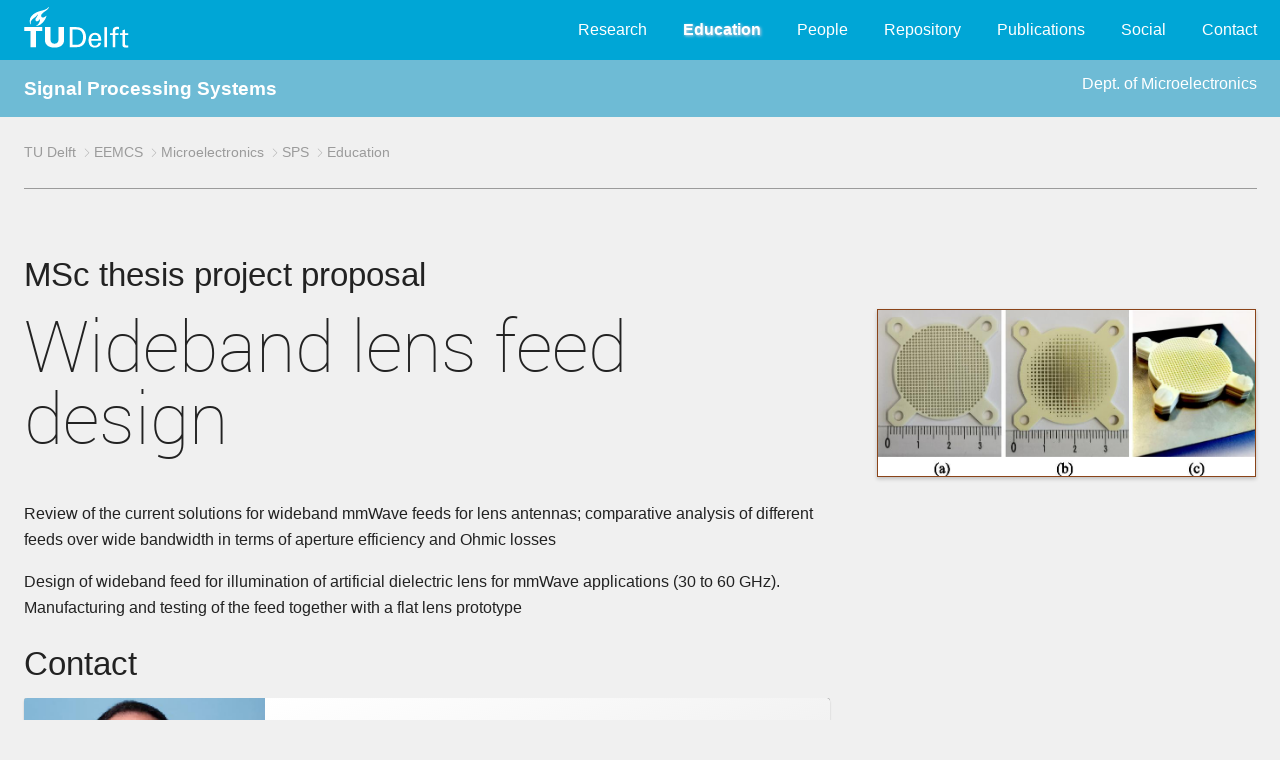

--- FILE ---
content_type: text/html; charset=UTF-8
request_url: https://sps.ewi.tudelft.nl/Education/thesisdetails.php?ti=620
body_size: 4115
content:
<!DOCTYPE html>
<html lang="en-US" class="">
<head>

<meta http-equiv="Content-Type" content="text/html; charset=UTF-8">

<meta name="viewport" content="width=device-width, initial-scale=0.9">

<!-- search engine optimizaton: dit is de kanonieke versie van de pagina die geteld wordt voor populariteit -->
<link rel="canonical" href="">
<!-- the main css style sheet -->
<!--<link rel="stylesheet" type="text/css" href="../common1/typo3.css" media="all"> -->
<link rel="stylesheet" type="text/css" href="/common1/typo3.css" media="all"><title> Signal Processing Systems </title>
<!-- provides compatibility with older browsers -->
<script src="/common1/modernizr.min.js" type="text/javascript"></script>



<!--  The line below is generated by the next script if roboto is not yet loaded
<script type="text/javascript" src="../common1/asyncfontloader.min.js" async=""></script>
-->

<!-- javascript to load roboto fonts -->
<script type="text/javascript">			
    var _wfl={
        fonts:[ {family:"roboto", weight: 300},
		{family:"roboto", weight: 100},
	      ],
    isLoaded:function(){ return document.cookie.indexOf("fontsLoaded")>=0},
    afterLoad:function(){
        document.documentElement.className+=" fontsLoaded",
        document.cookie="fontsLoaded=1; path=/"}};
    !function(){
        if(_wfl.isLoaded())
	    _wfl.afterLoad();
	else 
	   if(void 0!==document.fonts&&void 0!==window.Promise){
		document.fonts.onloadingerror=function(){console.error("Font error",arguments)};
		var o=[];
		document.fonts.forEach(function(e){ o.push(e.load())}),
		Promise.all(o).then(_wfl.afterLoad)
		}
	else{
	    var e=document.createElement("script");
	    e.type="text/javascript",
	    e.src= "/common1/asyncfontloader.min.js",
	    e.async=!0,
	    document.head.appendChild(e)}
	    }();
</script>

<!--- cookie notice (cannot be deleted, would break javascript at end) -->
<script type="text/javascript">
    var cookieNotice = cookieNotice || {};
    cookieNotice.labels = {
        statement_short: 'Deze%20website%20maakt%20gebruik%20van%20cookies.%20Wanneer%20u%20verder%20navigeert%20of%20op%20%22Ik%20ga%20akkoord%22%20klikt%2C%20geeft%20u%20toestemming%20voor%20het%20gebruik%20van%20cookies.',
	statement_detail: 'Wij%20gebruiken%20cookies%20om%20het%20gebruiksgemak%20voor%20onze%20bezoekers%20te%20verhogen%20en%20een%20gepersonaliseerde%20ervaring%20te%20bieden%20aan%20elke%20gebruiker.%20Door%20middel%20van%20cookies%20onthouden%20we%20uw%20voorkeuren%20en%20meten%20we%20gebruikersinteractie.%20Een%20cookie%20kan%20geen%20persoonlijke%20informatie%20bevatten%2C%20zoals%20een%20telefoonnummer%20of%20e-mailadres%2C%20zodoende%20kunnen%20cookies%20dus%20niet%20gebruikt%20worden%20voor%20ongevraagde%20telemarketing%20of%20e-mail%20nieuwsbrieven.',
	statement_expand: 'Wat%20zijn%20cookies%3F',
	agree: 'Ik%20ga%20akkoord',
	link_policy: 'Meer%20informatie%20over%20cookies%20vindt%20u%20in%20ons%20cookie%20beleid.',
	disagree: 'Ik%20ga%20niet%20akkoord'
    };
    cookieNotice.hitsBeforeImplicitConsent =1;
    cookieNotice.cookiePolicyDetailPage = '/cookiebeleid/';
    cookieNotice.consentChangeCallbacks = [];
</script>



<!-- Open Graph Protocol: define structured information for use in search engines (facebook) -->
<meta property="og:title" content="Organisatie">
<meta property="og:type" content="website">
<meta property="og:site_name" content="TU Delft">
<meta property="og:image" content="https://www.tudelft.nl/typo3conf/ext/site_tud/Resources/Public/Images/OpenGraph/TUDelft.jpg">
<meta property="og:image:width" content="300">
<meta property="og:image:height" content="300">

<!-- Apache SOLR enterprise search server -->
<script type="text/javascript">var tx_solr_suggestUrl = '/?eID=tx_solr_suggest&id=1';</script>

<!-- define fav-icons, tile icons and tab-icons in all sizes -->
<link rel="apple-touch-icon" sizes="57x57" href="https://www.tudelft.nl/typo3conf/ext/tud_styling/Resources/Public/img/apple-touch-icon-57x57.png">
<link rel="apple-touch-icon" sizes="60x60" href="https://www.tudelft.nl/typo3conf/ext/tud_styling/Resources/Public/img/apple-touch-icon-60x60.png">
<link rel="apple-touch-icon" sizes="72x72" href="https://www.tudelft.nl/typo3conf/ext/tud_styling/Resources/Public/img/apple-touch-icon-72x72.png">
<link rel="apple-touch-icon" sizes="76x76" href="https://www.tudelft.nl/typo3conf/ext/tud_styling/Resources/Public/img/apple-touch-icon-76x76.png">
<link rel="apple-touch-icon" sizes="114x114" href="https://www.tudelft.nl/typo3conf/ext/tud_styling/Resources/Public/img/apple-touch-icon-114x114.png">
<link rel="apple-touch-icon" sizes="120x120" href="https://www.tudelft.nl/typo3conf/ext/tud_styling/Resources/Public/img/apple-touch-icon-120x120.png">
<link rel="apple-touch-icon" sizes="144x144" href="https://www.tudelft.nl/typo3conf/ext/tud_styling/Resources/Public/img/apple-touch-icon-144x144.png">
<link rel="apple-touch-icon" sizes="152x152" href="https://www.tudelft.nl/typo3conf/ext/tud_styling/Resources/Public/img/apple-touch-icon-152x152.png">
<link rel="apple-touch-icon" sizes="180x180" href="https://www.tudelft.nl/typo3conf/ext/tud_styling/Resources/Public/img/apple-touch-icon-180x180.png">
<link rel="icon" type="image/png" href="https://www.tudelft.nl/typo3conf/ext/tud_styling/Resources/Public/img/favicon-32x32.png" sizes="32x32">
<link rel="icon" type="image/png" href="https://www.tudelft.nl/typo3conf/ext/tud_styling/Resources/Public/img/android-chrome-192x192.png" sizes="192x192">
<link rel="icon" type="image/png" href="https://www.tudelft.nl/typo3conf/ext/tud_styling/Resources/Public/img/favicon-96x96.png" sizes="96x96">
<link rel="icon" type="image/png" href="https://www.tudelft.nl/typo3conf/ext/tud_styling/Resources/Public/img/favicon-16x16.png" sizes="16x16">
<link rel="manifest" href="https://www.tudelft.nl/typo3conf/ext/tud_styling/Resources/Public/img/manifest.json">
<link rel="mask-icon" href="https://www.tudelft.nl/typo3conf/ext/tud_styling/Resources/Public/img/safari-pinned-tab.svg" color="#5bbad5">
<link rel="shortcut icon" href="https://www.tudelft.nl/typo3conf/ext/tud_styling/Resources/Public/img/favicon.ico">
<meta name="msapplication-TileColor" content="#2d89ef">
<meta name="msapplication-TileImage" content="/typo3conf/ext/tud_styling/Resources/Public/img/mstile-144x144.png">
<meta name="msapplication-config" content="/typo3conf/ext/tud_styling/Resources/Public/img/browserconfig.xml">
<meta name="theme-color" content="#ffffff">


</head>

<!-- The CSS inserts based on @media using "body:after" sm , md , lg , xl (default is defined xs) -->
<body>


<!-- Top menu including TU Delft logo -->
<nav class="bg-blue nav-top">
    <!-- hidden button for navigation overlay, activated by javascript at end (see footer.php) -->
    <button class="js-menu xs-hide">
	<div class="patty"></div>
    </button>

    <div class="container no-spacing">
	<a class="logo left" href="https://www.tudelft.nl/">
		<img src="/common1/style_images/tudelft_logo.svg" width="105" height="41" alt="">
		<span class="text-hide">TU Delft</span>
	</a>

	<div class="right">
	    <div class="nav-main">
<ul id="nav">
   <li class="nav-main__mainitem" data-priority="0">
		    <a   href="/Research">Research</a></li>
   <li class="nav-main__mainitem" data-priority="0">
		    <a  class = "current"  href="/Education">Education</a></li>
   <li class="nav-main__mainitem" data-priority="0">
		    <a   href="/People">People</a></li>
   <li class="nav-main__mainitem" data-priority="0">
		    <a   href="/Repository">Repository</a></li>
   <li class="nav-main__mainitem" data-priority="0">
		    <a   href="/Publications">Publications</a></li>
   <li class="nav-main__mainitem" data-priority="0">
		    <a   href="/Social">Social</a></li>
   <li class="nav-main__mainitem" data-priority="0">
		    <a   href="/Contact">Contact</a></li>
</ul>
		<!-- hidden button for navigation overlay reset, activated by javascript "More ..." button -->
		<button class="button-reset btn--icon i-more js-toggle" data-target=".nav-overlay" style="display: none;"></button>

	    </div>
	</div>
    </div>
</nav>

<!-- navigation overlay for small screens: same menu (activated by javascript using "More..." button) -->
<nav class="nav-overlay">
    <div class="container no-spacing">

<h1>Signal Processing Systems</h1><ul class="list-reset">
   <li data-priority="0">
		    <div class="nav-overlay__mainitem">
			<a   href="/Research">Research</a>
		    </div>
		 </li>
   <li data-priority="0">
		    <div class="nav-overlay__mainitem">
			<a  class = "current"  href="/Education">Education</a>
		    </div>
		 </li>
   <li data-priority="0">
		    <div class="nav-overlay__mainitem">
			<a   href="/People">People</a>
		    </div>
		 </li>
   <li data-priority="0">
		    <div class="nav-overlay__mainitem">
			<a   href="/Repository">Repository</a>
		    </div>
		 </li>
   <li data-priority="0">
		    <div class="nav-overlay__mainitem">
			<a   href="/Publications">Publications</a>
		    </div>
		 </li>
   <li data-priority="0">
		    <div class="nav-overlay__mainitem">
			<a   href="/Social">Social</a>
		    </div>
		 </li>
   <li data-priority="0">
		    <div class="nav-overlay__mainitem">
			<a   href="/Contact">Contact</a>
		    </div>
		 </li>
</ul>

	<button class="menu menu--close button-reset js-toggle" data-target=".nav-overlay">
	    <div class="i-close">
		<span class="text-hide">Close menu</span>
	    </div>
	</button>
    </div>
</nav>



<main>
<!-- group-dependent banner goes here -->
<div class="bg-blue bg-blue_light color-white">
    <div class="container no-spacing shadow" style="line-height:3;">
	<big><b>
	<a href="/" style="text-decoration:none;">Signal Processing Systems</a>	</b></big>
	<div class="right">
      <a href="http://microelectronics.tudelft.nl"
		  style="text-decoration:none; ">Dept. of Microelectronics</a>	</div>
    </div>
</div>


<div class="container">

    <!-- navigation breadcrumb (full width, separated by horizontal rule)) -->
<nav class="breadcrumb">
  <ul class="list-inline">
   <li><a href="http://www.tudelft.nl" title="University">TU Delft</a></li>
   <li><a href="http://ewi.tudelft.nl" title="Faculty">EEMCS</a></li>
   <li><a href="http://microelectronics.tudelft.nl" title="Department">Microelectronics</a></li>
   <li><a href="/" title="Section">SPS</a></li>
   <li><a href="/Education" title="Education">Education</a></li>
  </ul>
</nav>

    <!-- a row contains aside (left part) and article (main + right panel) -->
    <div class="row">

	<!-- main part + right panel,  full width -->
	<article class="md-12">
<h2>MSc thesis project proposal</h2>	    <!-- row grid layout contains main part + right panel -->
	    <div class="row grid layout-0">

		<!-- main part,  8/12 * 10/12 width -->
		<div class="xs-12 sm-8">

<h1>Wideband lens feed design</h1><p>Review of the current solutions for wideband mmWave feeds for lens antennas; comparative analysis of different feeds over wide bandwidth in terms of aperture efficiency and Ohmic losses</p><p>Design of wideband feed for illumination of artificial dielectric lens for mmWave applications (30 to 60 GHz). Manufacturing and testing of the feed together with a flat lens prototype</p><h2>Contact</h2><a href="/People/bio.php?id=81" class="mainbox">
<div class="card__img" style="background-image:url('/shared/THZ/People/Thumbs/TUdelft_cavallo_edited.jpg')">
</div>
<section class="card__content">
  <h3>dr. Daniele Cavallo</h3>
  <p>Terahertz Sensing Group<p>Department of Microelectronics</p></p>
</section>
</a>
<p>Last modified: 2025-11-26		</div>
		<!-- end of main part -->

		<!-- right panel: 4/12 * 10/12 width -->
		<div class="xs-12 sm-4">
		    <div class="row grid layout-0">
			<div class="sm-12">

<figure>
   <img class="image-bordered" src="/shared/THZ/Thesisprojects/figure_prototype.jpg">
</figure>

			</div>
		    </div>
		</div> <!-- end of sm-12 md-4 -->
		<!-- end of right panel -->

	    </div> <!-- end of row grid layout -->
	</article>
    </div> <!-- end of row -->
</div> <!-- end of container -->

</main>

<footer  style="clear:both;">
    <a class="js-back_to_top" href="#" title="back_to_top">
	<div class="btn--icon i-arrow_down"></div>
    </a>
    <div class="container">
	<div class="row">
	    <div class="md-6 lg-6 space">
		<div class="csc-header csc-header-n1">
		    <h1 class="csc-firstHeader  mg-heading">Signal Processing Systems</h1> 		</div>
	    </div>
	    <div class="md-6 lg-6 space">
		<div class="row">
		    <div class="sm-6 space">
			<p class="bodytext">
			   TU Delft<br>
			   Fac. EEMCS <br>
			   Mekelweg 4<br>
			   2628&nbsp;CD Delft <br>
		        </p>
		    </div>
		    <div class="sm-6 right">
			<p class="bodytext">
			    <a href="/Contact/"> Contact </a>
			    <br>
	    <a href="/admin/">Admin</a>			    <br>
			</p>
		    </div>
		</div> <!-- row -->
	    </div> <!-- md-6 -->
	</div> <!-- row -->
    </div> <!-- container -->
</footer>





<!-- tudelft typo3 javascript to handle display toggles based on click events -->
<script src="/common1/dist.javascripts.edea562484.min.js" 
type="text/javascript"></script>




</body>
</html>
